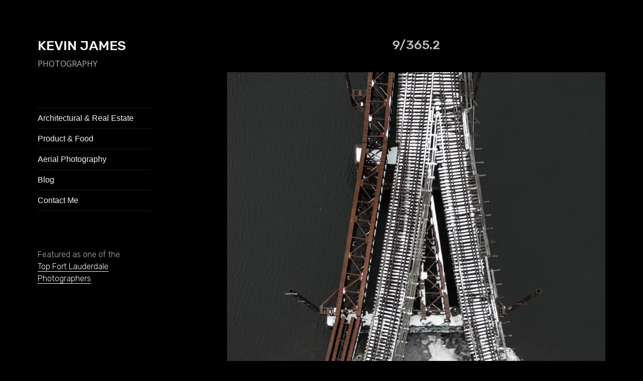

--- FILE ---
content_type: text/html; charset=UTF-8
request_url: https://kevinjamesphoto.com/2017/01/09/9365-2/
body_size: 15440
content:
<!DOCTYPE html>
<html lang="en-US" class="no-js">
<head>
	<meta charset="UTF-8">
	<meta name="viewport" content="width=device-width">
	<link rel="profile" href="http://gmpg.org/xfn/11">
	<link rel="pingback" href="https://kevinjamesphoto.com/xmlrpc.php">
	<!--[if lt IE 9]>
	<script src="https://kevinjamesphoto.com/wp-content/themes/twentyfifteen/js/html5.js"></script>
	<![endif]-->
	<script>(function(html){html.className = html.className.replace(/\bno-js\b/,'js')})(document.documentElement);</script>
<title>9/365.2 &#8211; KEVIN JAMES</title>
<meta name='robots' content='max-image-preview:large' />
<link rel='dns-prefetch' href='//secure.gravatar.com' />
<link rel='dns-prefetch' href='//fonts.googleapis.com' />
<link rel='dns-prefetch' href='//s.w.org' />
<link rel='dns-prefetch' href='//v0.wordpress.com' />
<link rel='dns-prefetch' href='//i0.wp.com' />
<link href='https://fonts.gstatic.com' crossorigin rel='preconnect' />
<link rel="alternate" type="application/rss+xml" title="KEVIN JAMES &raquo; Feed" href="https://kevinjamesphoto.com/feed/" />
<link rel="alternate" type="application/rss+xml" title="KEVIN JAMES &raquo; Comments Feed" href="https://kevinjamesphoto.com/comments/feed/" />
<link rel="alternate" type="application/rss+xml" title="KEVIN JAMES &raquo; 9/365.2 Comments Feed" href="https://kevinjamesphoto.com/2017/01/09/9365-2/feed/" />
<script>
window._wpemojiSettings = {"baseUrl":"https:\/\/s.w.org\/images\/core\/emoji\/14.0.0\/72x72\/","ext":".png","svgUrl":"https:\/\/s.w.org\/images\/core\/emoji\/14.0.0\/svg\/","svgExt":".svg","source":{"concatemoji":"https:\/\/kevinjamesphoto.com\/wp-includes\/js\/wp-emoji-release.min.js?ver=6.0"}};
/*! This file is auto-generated */
!function(e,a,t){var n,r,o,i=a.createElement("canvas"),p=i.getContext&&i.getContext("2d");function s(e,t){var a=String.fromCharCode,e=(p.clearRect(0,0,i.width,i.height),p.fillText(a.apply(this,e),0,0),i.toDataURL());return p.clearRect(0,0,i.width,i.height),p.fillText(a.apply(this,t),0,0),e===i.toDataURL()}function c(e){var t=a.createElement("script");t.src=e,t.defer=t.type="text/javascript",a.getElementsByTagName("head")[0].appendChild(t)}for(o=Array("flag","emoji"),t.supports={everything:!0,everythingExceptFlag:!0},r=0;r<o.length;r++)t.supports[o[r]]=function(e){if(!p||!p.fillText)return!1;switch(p.textBaseline="top",p.font="600 32px Arial",e){case"flag":return s([127987,65039,8205,9895,65039],[127987,65039,8203,9895,65039])?!1:!s([55356,56826,55356,56819],[55356,56826,8203,55356,56819])&&!s([55356,57332,56128,56423,56128,56418,56128,56421,56128,56430,56128,56423,56128,56447],[55356,57332,8203,56128,56423,8203,56128,56418,8203,56128,56421,8203,56128,56430,8203,56128,56423,8203,56128,56447]);case"emoji":return!s([129777,127995,8205,129778,127999],[129777,127995,8203,129778,127999])}return!1}(o[r]),t.supports.everything=t.supports.everything&&t.supports[o[r]],"flag"!==o[r]&&(t.supports.everythingExceptFlag=t.supports.everythingExceptFlag&&t.supports[o[r]]);t.supports.everythingExceptFlag=t.supports.everythingExceptFlag&&!t.supports.flag,t.DOMReady=!1,t.readyCallback=function(){t.DOMReady=!0},t.supports.everything||(n=function(){t.readyCallback()},a.addEventListener?(a.addEventListener("DOMContentLoaded",n,!1),e.addEventListener("load",n,!1)):(e.attachEvent("onload",n),a.attachEvent("onreadystatechange",function(){"complete"===a.readyState&&t.readyCallback()})),(e=t.source||{}).concatemoji?c(e.concatemoji):e.wpemoji&&e.twemoji&&(c(e.twemoji),c(e.wpemoji)))}(window,document,window._wpemojiSettings);
</script>
<style>
img.wp-smiley,
img.emoji {
	display: inline !important;
	border: none !important;
	box-shadow: none !important;
	height: 1em !important;
	width: 1em !important;
	margin: 0 0.07em !important;
	vertical-align: -0.1em !important;
	background: none !important;
	padding: 0 !important;
}
</style>
	<link rel='stylesheet' id='twentyfifteen-jetpack-css'  href='https://kevinjamesphoto.com/wp-content/plugins/jetpack/modules/theme-tools/compat/twentyfifteen.css?ver=10.9.3' media='all' />
<link rel='stylesheet' id='wp-block-library-css'  href='https://kevinjamesphoto.com/wp-includes/css/dist/block-library/style.min.css?ver=6.0' media='all' />
<style id='wp-block-library-inline-css'>
.has-text-align-justify{text-align:justify;}
</style>
<style id='wp-block-library-theme-inline-css'>
.wp-block-audio figcaption{color:#555;font-size:13px;text-align:center}.is-dark-theme .wp-block-audio figcaption{color:hsla(0,0%,100%,.65)}.wp-block-code{border:1px solid #ccc;border-radius:4px;font-family:Menlo,Consolas,monaco,monospace;padding:.8em 1em}.wp-block-embed figcaption{color:#555;font-size:13px;text-align:center}.is-dark-theme .wp-block-embed figcaption{color:hsla(0,0%,100%,.65)}.blocks-gallery-caption{color:#555;font-size:13px;text-align:center}.is-dark-theme .blocks-gallery-caption{color:hsla(0,0%,100%,.65)}.wp-block-image figcaption{color:#555;font-size:13px;text-align:center}.is-dark-theme .wp-block-image figcaption{color:hsla(0,0%,100%,.65)}.wp-block-pullquote{border-top:4px solid;border-bottom:4px solid;margin-bottom:1.75em;color:currentColor}.wp-block-pullquote__citation,.wp-block-pullquote cite,.wp-block-pullquote footer{color:currentColor;text-transform:uppercase;font-size:.8125em;font-style:normal}.wp-block-quote{border-left:.25em solid;margin:0 0 1.75em;padding-left:1em}.wp-block-quote cite,.wp-block-quote footer{color:currentColor;font-size:.8125em;position:relative;font-style:normal}.wp-block-quote.has-text-align-right{border-left:none;border-right:.25em solid;padding-left:0;padding-right:1em}.wp-block-quote.has-text-align-center{border:none;padding-left:0}.wp-block-quote.is-large,.wp-block-quote.is-style-large,.wp-block-quote.is-style-plain{border:none}.wp-block-search .wp-block-search__label{font-weight:700}:where(.wp-block-group.has-background){padding:1.25em 2.375em}.wp-block-separator.has-css-opacity{opacity:.4}.wp-block-separator{border:none;border-bottom:2px solid;margin-left:auto;margin-right:auto}.wp-block-separator.has-alpha-channel-opacity{opacity:1}.wp-block-separator:not(.is-style-wide):not(.is-style-dots){width:100px}.wp-block-separator.has-background:not(.is-style-dots){border-bottom:none;height:1px}.wp-block-separator.has-background:not(.is-style-wide):not(.is-style-dots){height:2px}.wp-block-table thead{border-bottom:3px solid}.wp-block-table tfoot{border-top:3px solid}.wp-block-table td,.wp-block-table th{padding:.5em;border:1px solid;word-break:normal}.wp-block-table figcaption{color:#555;font-size:13px;text-align:center}.is-dark-theme .wp-block-table figcaption{color:hsla(0,0%,100%,.65)}.wp-block-video figcaption{color:#555;font-size:13px;text-align:center}.is-dark-theme .wp-block-video figcaption{color:hsla(0,0%,100%,.65)}.wp-block-template-part.has-background{padding:1.25em 2.375em;margin-top:0;margin-bottom:0}
</style>
<link rel='stylesheet' id='mediaelement-css'  href='https://kevinjamesphoto.com/wp-includes/js/mediaelement/mediaelementplayer-legacy.min.css?ver=4.2.16' media='all' />
<link rel='stylesheet' id='wp-mediaelement-css'  href='https://kevinjamesphoto.com/wp-includes/js/mediaelement/wp-mediaelement.min.css?ver=6.0' media='all' />
<style id='global-styles-inline-css'>
body{--wp--preset--color--black: #000000;--wp--preset--color--cyan-bluish-gray: #abb8c3;--wp--preset--color--white: #fff;--wp--preset--color--pale-pink: #f78da7;--wp--preset--color--vivid-red: #cf2e2e;--wp--preset--color--luminous-vivid-orange: #ff6900;--wp--preset--color--luminous-vivid-amber: #fcb900;--wp--preset--color--light-green-cyan: #7bdcb5;--wp--preset--color--vivid-green-cyan: #00d084;--wp--preset--color--pale-cyan-blue: #8ed1fc;--wp--preset--color--vivid-cyan-blue: #0693e3;--wp--preset--color--vivid-purple: #9b51e0;--wp--preset--color--dark-gray: #111;--wp--preset--color--light-gray: #f1f1f1;--wp--preset--color--yellow: #f4ca16;--wp--preset--color--dark-brown: #352712;--wp--preset--color--medium-pink: #e53b51;--wp--preset--color--light-pink: #ffe5d1;--wp--preset--color--dark-purple: #2e2256;--wp--preset--color--purple: #674970;--wp--preset--color--blue-gray: #22313f;--wp--preset--color--bright-blue: #55c3dc;--wp--preset--color--light-blue: #e9f2f9;--wp--preset--gradient--vivid-cyan-blue-to-vivid-purple: linear-gradient(135deg,rgba(6,147,227,1) 0%,rgb(155,81,224) 100%);--wp--preset--gradient--light-green-cyan-to-vivid-green-cyan: linear-gradient(135deg,rgb(122,220,180) 0%,rgb(0,208,130) 100%);--wp--preset--gradient--luminous-vivid-amber-to-luminous-vivid-orange: linear-gradient(135deg,rgba(252,185,0,1) 0%,rgba(255,105,0,1) 100%);--wp--preset--gradient--luminous-vivid-orange-to-vivid-red: linear-gradient(135deg,rgba(255,105,0,1) 0%,rgb(207,46,46) 100%);--wp--preset--gradient--very-light-gray-to-cyan-bluish-gray: linear-gradient(135deg,rgb(238,238,238) 0%,rgb(169,184,195) 100%);--wp--preset--gradient--cool-to-warm-spectrum: linear-gradient(135deg,rgb(74,234,220) 0%,rgb(151,120,209) 20%,rgb(207,42,186) 40%,rgb(238,44,130) 60%,rgb(251,105,98) 80%,rgb(254,248,76) 100%);--wp--preset--gradient--blush-light-purple: linear-gradient(135deg,rgb(255,206,236) 0%,rgb(152,150,240) 100%);--wp--preset--gradient--blush-bordeaux: linear-gradient(135deg,rgb(254,205,165) 0%,rgb(254,45,45) 50%,rgb(107,0,62) 100%);--wp--preset--gradient--luminous-dusk: linear-gradient(135deg,rgb(255,203,112) 0%,rgb(199,81,192) 50%,rgb(65,88,208) 100%);--wp--preset--gradient--pale-ocean: linear-gradient(135deg,rgb(255,245,203) 0%,rgb(182,227,212) 50%,rgb(51,167,181) 100%);--wp--preset--gradient--electric-grass: linear-gradient(135deg,rgb(202,248,128) 0%,rgb(113,206,126) 100%);--wp--preset--gradient--midnight: linear-gradient(135deg,rgb(2,3,129) 0%,rgb(40,116,252) 100%);--wp--preset--gradient--dark-gray-gradient-gradient: linear-gradient(90deg, rgba(17,17,17,1) 0%, rgba(42,42,42,1) 100%);--wp--preset--gradient--light-gray-gradient: linear-gradient(90deg, rgba(241,241,241,1) 0%, rgba(215,215,215,1) 100%);--wp--preset--gradient--white-gradient: linear-gradient(90deg, rgba(255,255,255,1) 0%, rgba(230,230,230,1) 100%);--wp--preset--gradient--yellow-gradient: linear-gradient(90deg, rgba(244,202,22,1) 0%, rgba(205,168,10,1) 100%);--wp--preset--gradient--dark-brown-gradient: linear-gradient(90deg, rgba(53,39,18,1) 0%, rgba(91,67,31,1) 100%);--wp--preset--gradient--medium-pink-gradient: linear-gradient(90deg, rgba(229,59,81,1) 0%, rgba(209,28,51,1) 100%);--wp--preset--gradient--light-pink-gradient: linear-gradient(90deg, rgba(255,229,209,1) 0%, rgba(255,200,158,1) 100%);--wp--preset--gradient--dark-purple-gradient: linear-gradient(90deg, rgba(46,34,86,1) 0%, rgba(66,48,123,1) 100%);--wp--preset--gradient--purple-gradient: linear-gradient(90deg, rgba(103,73,112,1) 0%, rgba(131,93,143,1) 100%);--wp--preset--gradient--blue-gray-gradient: linear-gradient(90deg, rgba(34,49,63,1) 0%, rgba(52,75,96,1) 100%);--wp--preset--gradient--bright-blue-gradient: linear-gradient(90deg, rgba(85,195,220,1) 0%, rgba(43,180,211,1) 100%);--wp--preset--gradient--light-blue-gradient: linear-gradient(90deg, rgba(233,242,249,1) 0%, rgba(193,218,238,1) 100%);--wp--preset--duotone--dark-grayscale: url('#wp-duotone-dark-grayscale');--wp--preset--duotone--grayscale: url('#wp-duotone-grayscale');--wp--preset--duotone--purple-yellow: url('#wp-duotone-purple-yellow');--wp--preset--duotone--blue-red: url('#wp-duotone-blue-red');--wp--preset--duotone--midnight: url('#wp-duotone-midnight');--wp--preset--duotone--magenta-yellow: url('#wp-duotone-magenta-yellow');--wp--preset--duotone--purple-green: url('#wp-duotone-purple-green');--wp--preset--duotone--blue-orange: url('#wp-duotone-blue-orange');--wp--preset--font-size--small: 13px;--wp--preset--font-size--medium: 20px;--wp--preset--font-size--large: 36px;--wp--preset--font-size--x-large: 42px;}.has-black-color{color: var(--wp--preset--color--black) !important;}.has-cyan-bluish-gray-color{color: var(--wp--preset--color--cyan-bluish-gray) !important;}.has-white-color{color: var(--wp--preset--color--white) !important;}.has-pale-pink-color{color: var(--wp--preset--color--pale-pink) !important;}.has-vivid-red-color{color: var(--wp--preset--color--vivid-red) !important;}.has-luminous-vivid-orange-color{color: var(--wp--preset--color--luminous-vivid-orange) !important;}.has-luminous-vivid-amber-color{color: var(--wp--preset--color--luminous-vivid-amber) !important;}.has-light-green-cyan-color{color: var(--wp--preset--color--light-green-cyan) !important;}.has-vivid-green-cyan-color{color: var(--wp--preset--color--vivid-green-cyan) !important;}.has-pale-cyan-blue-color{color: var(--wp--preset--color--pale-cyan-blue) !important;}.has-vivid-cyan-blue-color{color: var(--wp--preset--color--vivid-cyan-blue) !important;}.has-vivid-purple-color{color: var(--wp--preset--color--vivid-purple) !important;}.has-black-background-color{background-color: var(--wp--preset--color--black) !important;}.has-cyan-bluish-gray-background-color{background-color: var(--wp--preset--color--cyan-bluish-gray) !important;}.has-white-background-color{background-color: var(--wp--preset--color--white) !important;}.has-pale-pink-background-color{background-color: var(--wp--preset--color--pale-pink) !important;}.has-vivid-red-background-color{background-color: var(--wp--preset--color--vivid-red) !important;}.has-luminous-vivid-orange-background-color{background-color: var(--wp--preset--color--luminous-vivid-orange) !important;}.has-luminous-vivid-amber-background-color{background-color: var(--wp--preset--color--luminous-vivid-amber) !important;}.has-light-green-cyan-background-color{background-color: var(--wp--preset--color--light-green-cyan) !important;}.has-vivid-green-cyan-background-color{background-color: var(--wp--preset--color--vivid-green-cyan) !important;}.has-pale-cyan-blue-background-color{background-color: var(--wp--preset--color--pale-cyan-blue) !important;}.has-vivid-cyan-blue-background-color{background-color: var(--wp--preset--color--vivid-cyan-blue) !important;}.has-vivid-purple-background-color{background-color: var(--wp--preset--color--vivid-purple) !important;}.has-black-border-color{border-color: var(--wp--preset--color--black) !important;}.has-cyan-bluish-gray-border-color{border-color: var(--wp--preset--color--cyan-bluish-gray) !important;}.has-white-border-color{border-color: var(--wp--preset--color--white) !important;}.has-pale-pink-border-color{border-color: var(--wp--preset--color--pale-pink) !important;}.has-vivid-red-border-color{border-color: var(--wp--preset--color--vivid-red) !important;}.has-luminous-vivid-orange-border-color{border-color: var(--wp--preset--color--luminous-vivid-orange) !important;}.has-luminous-vivid-amber-border-color{border-color: var(--wp--preset--color--luminous-vivid-amber) !important;}.has-light-green-cyan-border-color{border-color: var(--wp--preset--color--light-green-cyan) !important;}.has-vivid-green-cyan-border-color{border-color: var(--wp--preset--color--vivid-green-cyan) !important;}.has-pale-cyan-blue-border-color{border-color: var(--wp--preset--color--pale-cyan-blue) !important;}.has-vivid-cyan-blue-border-color{border-color: var(--wp--preset--color--vivid-cyan-blue) !important;}.has-vivid-purple-border-color{border-color: var(--wp--preset--color--vivid-purple) !important;}.has-vivid-cyan-blue-to-vivid-purple-gradient-background{background: var(--wp--preset--gradient--vivid-cyan-blue-to-vivid-purple) !important;}.has-light-green-cyan-to-vivid-green-cyan-gradient-background{background: var(--wp--preset--gradient--light-green-cyan-to-vivid-green-cyan) !important;}.has-luminous-vivid-amber-to-luminous-vivid-orange-gradient-background{background: var(--wp--preset--gradient--luminous-vivid-amber-to-luminous-vivid-orange) !important;}.has-luminous-vivid-orange-to-vivid-red-gradient-background{background: var(--wp--preset--gradient--luminous-vivid-orange-to-vivid-red) !important;}.has-very-light-gray-to-cyan-bluish-gray-gradient-background{background: var(--wp--preset--gradient--very-light-gray-to-cyan-bluish-gray) !important;}.has-cool-to-warm-spectrum-gradient-background{background: var(--wp--preset--gradient--cool-to-warm-spectrum) !important;}.has-blush-light-purple-gradient-background{background: var(--wp--preset--gradient--blush-light-purple) !important;}.has-blush-bordeaux-gradient-background{background: var(--wp--preset--gradient--blush-bordeaux) !important;}.has-luminous-dusk-gradient-background{background: var(--wp--preset--gradient--luminous-dusk) !important;}.has-pale-ocean-gradient-background{background: var(--wp--preset--gradient--pale-ocean) !important;}.has-electric-grass-gradient-background{background: var(--wp--preset--gradient--electric-grass) !important;}.has-midnight-gradient-background{background: var(--wp--preset--gradient--midnight) !important;}.has-small-font-size{font-size: var(--wp--preset--font-size--small) !important;}.has-medium-font-size{font-size: var(--wp--preset--font-size--medium) !important;}.has-large-font-size{font-size: var(--wp--preset--font-size--large) !important;}.has-x-large-font-size{font-size: var(--wp--preset--font-size--x-large) !important;}
</style>
<link rel='stylesheet' id='orbisius_ctc_twentyfifteen_parent_style-css'  href='https://kevinjamesphoto.com/wp-content/themes/twentyfifteen/style.css?ver=3.2' media='all' />
<link rel='stylesheet' id='orbisius_ctc_twentyfifteen_parent_style_child_style-css'  href='https://kevinjamesphoto.com/wp-content/themes/twentyfifteen-child/style.css?ver=1.7' media='all' />
<link rel='stylesheet' id='twentyfifteen-fonts-css'  href='https://fonts.googleapis.com/css?family=Noto+Sans%3A400italic%2C700italic%2C400%2C700%7CNoto+Serif%3A400italic%2C700italic%2C400%2C700%7CInconsolata%3A400%2C700&#038;subset=latin%2Clatin-ext&#038;display=fallback' media='all' />
<link rel='stylesheet' id='genericons-css'  href='https://kevinjamesphoto.com/wp-content/plugins/jetpack/_inc/genericons/genericons/genericons.css?ver=3.1' media='all' />
<link rel='stylesheet' id='twentyfifteen-style-css'  href='https://kevinjamesphoto.com/wp-content/plugins/jetpack/modules/custom-css/custom-css/css/blank.css?ver=20201208' media='all' />
<style id='twentyfifteen-style-inline-css'>
	/* Color Scheme */

	/* Background Color */
	body {
		background-color: #111111;
	}

	/* Sidebar Background Color */
	body:before,
	.site-header {
		background-color: #202020;
	}

	/* Box Background Color */
	.post-navigation,
	.pagination,
	.secondary,
	.site-footer,
	.hentry,
	.page-header,
	.page-content,
	.comments-area,
	.widecolumn {
		background-color: #202020;
	}

	/* Box Background Color */
	button,
	input[type="button"],
	input[type="reset"],
	input[type="submit"],
	.pagination .prev,
	.pagination .next,
	.widget_calendar tbody a,
	.widget_calendar tbody a:hover,
	.widget_calendar tbody a:focus,
	.page-links a,
	.page-links a:hover,
	.page-links a:focus,
	.sticky-post {
		color: #202020;
	}

	/* Main Text Color */
	button,
	input[type="button"],
	input[type="reset"],
	input[type="submit"],
	.pagination .prev,
	.pagination .next,
	.widget_calendar tbody a,
	.page-links a,
	.sticky-post {
		background-color: #bebebe;
	}

	/* Main Text Color */
	body,
	blockquote cite,
	blockquote small,
	a,
	.dropdown-toggle:after,
	.image-navigation a:hover,
	.image-navigation a:focus,
	.comment-navigation a:hover,
	.comment-navigation a:focus,
	.widget-title,
	.entry-footer a:hover,
	.entry-footer a:focus,
	.comment-metadata a:hover,
	.comment-metadata a:focus,
	.pingback .edit-link a:hover,
	.pingback .edit-link a:focus,
	.comment-list .reply a:hover,
	.comment-list .reply a:focus,
	.site-info a:hover,
	.site-info a:focus {
		color: #bebebe;
	}

	/* Main Text Color */
	.entry-content a,
	.entry-summary a,
	.page-content a,
	.comment-content a,
	.pingback .comment-body > a,
	.author-description a,
	.taxonomy-description a,
	.textwidget a,
	.entry-footer a:hover,
	.comment-metadata a:hover,
	.pingback .edit-link a:hover,
	.comment-list .reply a:hover,
	.site-info a:hover {
		border-color: #bebebe;
	}

	/* Secondary Text Color */
	button:hover,
	button:focus,
	input[type="button"]:hover,
	input[type="button"]:focus,
	input[type="reset"]:hover,
	input[type="reset"]:focus,
	input[type="submit"]:hover,
	input[type="submit"]:focus,
	.pagination .prev:hover,
	.pagination .prev:focus,
	.pagination .next:hover,
	.pagination .next:focus,
	.widget_calendar tbody a:hover,
	.widget_calendar tbody a:focus,
	.page-links a:hover,
	.page-links a:focus {
		background-color: #bebebe; /* Fallback for IE7 and IE8 */
		background-color: rgba( 190, 190, 190, 0.7);
	}

	/* Secondary Text Color */
	blockquote,
	a:hover,
	a:focus,
	.main-navigation .menu-item-description,
	.post-navigation .meta-nav,
	.post-navigation a:hover .post-title,
	.post-navigation a:focus .post-title,
	.image-navigation,
	.image-navigation a,
	.comment-navigation,
	.comment-navigation a,
	.widget,
	.author-heading,
	.entry-footer,
	.entry-footer a,
	.taxonomy-description,
	.page-links > .page-links-title,
	.entry-caption,
	.comment-author,
	.comment-metadata,
	.comment-metadata a,
	.pingback .edit-link,
	.pingback .edit-link a,
	.post-password-form label,
	.comment-form label,
	.comment-notes,
	.comment-awaiting-moderation,
	.logged-in-as,
	.form-allowed-tags,
	.no-comments,
	.site-info,
	.site-info a,
	.wp-caption-text,
	.gallery-caption,
	.comment-list .reply a,
	.widecolumn label,
	.widecolumn .mu_register label {
		color: #bebebe; /* Fallback for IE7 and IE8 */
		color: rgba( 190, 190, 190, 0.7);
	}

	/* Secondary Text Color */
	blockquote,
	.logged-in-as a:hover,
	.comment-author a:hover {
		border-color: #bebebe; /* Fallback for IE7 and IE8 */
		border-color: rgba( 190, 190, 190, 0.7);
	}

	/* Border Color */
	hr,
	.dropdown-toggle:hover,
	.dropdown-toggle:focus {
		background-color: #bebebe; /* Fallback for IE7 and IE8 */
		background-color: rgba( 190, 190, 190, 0.1);
	}

	/* Border Color */
	pre,
	abbr[title],
	table,
	th,
	td,
	input,
	textarea,
	.main-navigation ul,
	.main-navigation li,
	.post-navigation,
	.post-navigation div + div,
	.pagination,
	.comment-navigation,
	.widget li,
	.widget_categories .children,
	.widget_nav_menu .sub-menu,
	.widget_pages .children,
	.site-header,
	.site-footer,
	.hentry + .hentry,
	.author-info,
	.entry-content .page-links a,
	.page-links > span,
	.page-header,
	.comments-area,
	.comment-list + .comment-respond,
	.comment-list article,
	.comment-list .pingback,
	.comment-list .trackback,
	.comment-list .reply a,
	.no-comments {
		border-color: #bebebe; /* Fallback for IE7 and IE8 */
		border-color: rgba( 190, 190, 190, 0.1);
	}

	/* Border Focus Color */
	a:focus,
	button:focus,
	input:focus {
		outline-color: #bebebe; /* Fallback for IE7 and IE8 */
		outline-color: rgba( 190, 190, 190, 0.3);
	}

	input:focus,
	textarea:focus {
		border-color: #bebebe; /* Fallback for IE7 and IE8 */
		border-color: rgba( 190, 190, 190, 0.3);
	}

	/* Sidebar Link Color */
	.secondary-toggle:before {
		color: #bebebe;
	}

	.site-title a,
	.site-description {
		color: #bebebe;
	}

	/* Sidebar Text Color */
	.site-title a:hover,
	.site-title a:focus {
		color: rgba( 190, 190, 190, 0.7);
	}

	/* Sidebar Border Color */
	.secondary-toggle {
		border-color: #bebebe; /* Fallback for IE7 and IE8 */
		border-color: rgba( 190, 190, 190, 0.1);
	}

	/* Sidebar Border Focus Color */
	.secondary-toggle:hover,
	.secondary-toggle:focus {
		border-color: #bebebe; /* Fallback for IE7 and IE8 */
		border-color: rgba( 190, 190, 190, 0.3);
	}

	.site-title a {
		outline-color: #bebebe; /* Fallback for IE7 and IE8 */
		outline-color: rgba( 190, 190, 190, 0.3);
	}

	/* Meta Background Color */
	.entry-footer {
		background-color: #1b1b1b;
	}

	@media screen and (min-width: 38.75em) {
		/* Main Text Color */
		.page-header {
			border-color: #bebebe;
		}
	}

	@media screen and (min-width: 59.6875em) {
		/* Make sure its transparent on desktop */
		.site-header,
		.secondary {
			background-color: transparent;
		}

		/* Sidebar Background Color */
		.widget button,
		.widget input[type="button"],
		.widget input[type="reset"],
		.widget input[type="submit"],
		.widget_calendar tbody a,
		.widget_calendar tbody a:hover,
		.widget_calendar tbody a:focus {
			color: #202020;
		}

		/* Sidebar Link Color */
		.secondary a,
		.dropdown-toggle:after,
		.widget-title,
		.widget blockquote cite,
		.widget blockquote small {
			color: #bebebe;
		}

		.widget button,
		.widget input[type="button"],
		.widget input[type="reset"],
		.widget input[type="submit"],
		.widget_calendar tbody a {
			background-color: #bebebe;
		}

		.textwidget a {
			border-color: #bebebe;
		}

		/* Sidebar Text Color */
		.secondary a:hover,
		.secondary a:focus,
		.main-navigation .menu-item-description,
		.widget,
		.widget blockquote,
		.widget .wp-caption-text,
		.widget .gallery-caption {
			color: rgba( 190, 190, 190, 0.7);
		}

		.widget button:hover,
		.widget button:focus,
		.widget input[type="button"]:hover,
		.widget input[type="button"]:focus,
		.widget input[type="reset"]:hover,
		.widget input[type="reset"]:focus,
		.widget input[type="submit"]:hover,
		.widget input[type="submit"]:focus,
		.widget_calendar tbody a:hover,
		.widget_calendar tbody a:focus {
			background-color: rgba( 190, 190, 190, 0.7);
		}

		.widget blockquote {
			border-color: rgba( 190, 190, 190, 0.7);
		}

		/* Sidebar Border Color */
		.main-navigation ul,
		.main-navigation li,
		.widget input,
		.widget textarea,
		.widget table,
		.widget th,
		.widget td,
		.widget pre,
		.widget li,
		.widget_categories .children,
		.widget_nav_menu .sub-menu,
		.widget_pages .children,
		.widget abbr[title] {
			border-color: rgba( 190, 190, 190, 0.1);
		}

		.dropdown-toggle:hover,
		.dropdown-toggle:focus,
		.widget hr {
			background-color: rgba( 190, 190, 190, 0.1);
		}

		.widget input:focus,
		.widget textarea:focus {
			border-color: rgba( 190, 190, 190, 0.3);
		}

		.sidebar a:focus,
		.dropdown-toggle:focus {
			outline-color: rgba( 190, 190, 190, 0.3);
		}
	}

		/* Custom Header Background Color */
		body:before,
		.site-header {
			background-color: #000000;
		}

		@media screen and (min-width: 59.6875em) {
			.site-header,
			.secondary {
				background-color: transparent;
			}

			.widget button,
			.widget input[type="button"],
			.widget input[type="reset"],
			.widget input[type="submit"],
			.widget_calendar tbody a,
			.widget_calendar tbody a:hover,
			.widget_calendar tbody a:focus {
				color: #000000;
			}
		}
	

		/* Custom Sidebar Text Color */
		.site-title a,
		.site-description,
		.secondary-toggle:before {
			color: #f7f7f7;
		}

		.site-title a:hover,
		.site-title a:focus {
			color: #f7f7f7; /* Fallback for IE7 and IE8 */
			color: rgba( 247, 247, 247, 0.7);
		}

		.secondary-toggle {
			border-color: #f7f7f7; /* Fallback for IE7 and IE8 */
			border-color: rgba( 247, 247, 247, 0.1);
		}

		.secondary-toggle:hover,
		.secondary-toggle:focus {
			border-color: #f7f7f7; /* Fallback for IE7 and IE8 */
			border-color: rgba( 247, 247, 247, 0.3);
		}

		.site-title a {
			outline-color: #f7f7f7; /* Fallback for IE7 and IE8 */
			outline-color: rgba( 247, 247, 247, 0.3);
		}

		@media screen and (min-width: 59.6875em) {
			.secondary a,
			.dropdown-toggle:after,
			.widget-title,
			.widget blockquote cite,
			.widget blockquote small {
				color: #f7f7f7;
			}

			.widget button,
			.widget input[type="button"],
			.widget input[type="reset"],
			.widget input[type="submit"],
			.widget_calendar tbody a {
				background-color: #f7f7f7;
			}

			.textwidget a {
				border-color: #f7f7f7;
			}

			.secondary a:hover,
			.secondary a:focus,
			.main-navigation .menu-item-description,
			.widget,
			.widget blockquote,
			.widget .wp-caption-text,
			.widget .gallery-caption {
				color: rgba( 247, 247, 247, 0.7);
			}

			.widget button:hover,
			.widget button:focus,
			.widget input[type="button"]:hover,
			.widget input[type="button"]:focus,
			.widget input[type="reset"]:hover,
			.widget input[type="reset"]:focus,
			.widget input[type="submit"]:hover,
			.widget input[type="submit"]:focus,
			.widget_calendar tbody a:hover,
			.widget_calendar tbody a:focus {
				background-color: rgba( 247, 247, 247, 0.7);
			}

			.widget blockquote {
				border-color: rgba( 247, 247, 247, 0.7);
			}

			.main-navigation ul,
			.main-navigation li,
			.secondary-toggle,
			.widget input,
			.widget textarea,
			.widget table,
			.widget th,
			.widget td,
			.widget pre,
			.widget li,
			.widget_categories .children,
			.widget_nav_menu .sub-menu,
			.widget_pages .children,
			.widget abbr[title] {
				border-color: rgba( 247, 247, 247, 0.1);
			}

			.dropdown-toggle:hover,
			.dropdown-toggle:focus,
			.widget hr {
				background-color: rgba( 247, 247, 247, 0.1);
			}

			.widget input:focus,
			.widget textarea:focus {
				border-color: rgba( 247, 247, 247, 0.3);
			}

			.sidebar a:focus,
			.dropdown-toggle:focus {
				outline-color: rgba( 247, 247, 247, 0.3);
			}
		}
	
</style>
<link rel='stylesheet' id='twentyfifteen-block-style-css'  href='https://kevinjamesphoto.com/wp-content/themes/twentyfifteen/css/blocks.css?ver=20220524' media='all' />
<!--[if lt IE 9]>
<link rel='stylesheet' id='twentyfifteen-ie-css'  href='https://kevinjamesphoto.com/wp-content/themes/twentyfifteen/css/ie.css?ver=20170916' media='all' />
<![endif]-->
<!--[if lt IE 8]>
<link rel='stylesheet' id='twentyfifteen-ie7-css'  href='https://kevinjamesphoto.com/wp-content/themes/twentyfifteen/css/ie7.css?ver=20141210' media='all' />
<![endif]-->
<link rel='stylesheet' id='olympus-google-fonts-css'  href='https://fonts.googleapis.com/css?family=Rubik%3A300%2C400%2C500%2C600%2C700%2C800%2C900%2C300i%2C400i%2C500i%2C600i%2C700i%2C800i%2C900i&#038;display=swap&#038;subset=all&#038;ver=3.0.20' media='all' />
<link rel='stylesheet' id='social-logos-css'  href='https://kevinjamesphoto.com/wp-content/plugins/jetpack/_inc/social-logos/social-logos.min.css?ver=10.9.3' media='all' />
<link rel='stylesheet' id='jetpack_css-css'  href='https://kevinjamesphoto.com/wp-content/plugins/jetpack/css/jetpack.css?ver=10.9.3' media='all' />
<script id='jetpack_related-posts-js-extra'>
var related_posts_js_options = {"post_heading":"h4"};
</script>
<script src='https://kevinjamesphoto.com/wp-content/plugins/jetpack/_inc/build/related-posts/related-posts.min.js?ver=20211209' id='jetpack_related-posts-js'></script>
<script src='https://kevinjamesphoto.com/wp-includes/js/jquery/jquery.min.js?ver=3.6.0' id='jquery-core-js'></script>
<script src='https://kevinjamesphoto.com/wp-includes/js/jquery/jquery-migrate.min.js?ver=3.3.2' id='jquery-migrate-js'></script>
<link rel="https://api.w.org/" href="https://kevinjamesphoto.com/wp-json/" /><link rel="alternate" type="application/json" href="https://kevinjamesphoto.com/wp-json/wp/v2/posts/11607" /><link rel="EditURI" type="application/rsd+xml" title="RSD" href="https://kevinjamesphoto.com/xmlrpc.php?rsd" />
<link rel="wlwmanifest" type="application/wlwmanifest+xml" href="https://kevinjamesphoto.com/wp-includes/wlwmanifest.xml" /> 
<meta name="generator" content="WordPress 6.0" />
<link rel="canonical" href="https://kevinjamesphoto.com/2017/01/09/9365-2/" />
<link rel='shortlink' href='https://wp.me/p2q4Mu-31d' />
<link rel="alternate" type="application/json+oembed" href="https://kevinjamesphoto.com/wp-json/oembed/1.0/embed?url=https%3A%2F%2Fkevinjamesphoto.com%2F2017%2F01%2F09%2F9365-2%2F" />
<link rel="alternate" type="text/xml+oembed" href="https://kevinjamesphoto.com/wp-json/oembed/1.0/embed?url=https%3A%2F%2Fkevinjamesphoto.com%2F2017%2F01%2F09%2F9365-2%2F&#038;format=xml" />
<style type='text/css'>img#wpstats{display:none}</style>
	<style id="custom-background-css">
body.custom-background { background-color: #000000; }
</style>
	
<!-- Jetpack Open Graph Tags -->
<meta property="og:type" content="article" />
<meta property="og:title" content="9/365.2" />
<meta property="og:url" content="https://kevinjamesphoto.com/2017/01/09/9365-2/" />
<meta property="og:description" content="Visit the post for more." />
<meta property="article:published_time" content="2017-01-09T22:32:19+00:00" />
<meta property="article:modified_time" content="2017-01-09T22:32:19+00:00" />
<meta property="og:site_name" content="KEVIN JAMES" />
<meta property="og:image" content="http://kevinjamesphoto.com/wp-content/uploads/2017/01/9.jpg" />
<meta property="og:image:secure_url" content="https://i0.wp.com/kevinjamesphoto.com/wp-content/uploads/2017/01/9.jpg" />
<meta property="og:image:width" content="1532" />
<meta property="og:image:height" content="2048" />
<meta property="og:image:alt" content="" />
<meta property="og:locale" content="en_US" />
<meta name="twitter:text:title" content="9/365.2" />
<meta name="twitter:image" content="http://kevinjamesphoto.com/wp-content/uploads/2017/01/9.jpg?w=640" />
<meta name="twitter:card" content="summary_large_image" />
<meta name="twitter:description" content="Visit the post for more." />

<!-- End Jetpack Open Graph Tags -->
<link rel="icon" href="https://i0.wp.com/kevinjamesphoto.com/wp-content/uploads/2017/02/cropped-K.png?fit=32%2C32&#038;ssl=1" sizes="32x32" />
<link rel="icon" href="https://i0.wp.com/kevinjamesphoto.com/wp-content/uploads/2017/02/cropped-K.png?fit=192%2C192&#038;ssl=1" sizes="192x192" />
<link rel="apple-touch-icon" href="https://i0.wp.com/kevinjamesphoto.com/wp-content/uploads/2017/02/cropped-K.png?fit=180%2C180&#038;ssl=1" />
<meta name="msapplication-TileImage" content="https://i0.wp.com/kevinjamesphoto.com/wp-content/uploads/2017/02/cropped-K.png?fit=270%2C270&#038;ssl=1" />
<style type="text/css" id="wp-custom-css">/*
You can add your own CSS here.

Click the help icon above to learn more.
*/

.entry-content, .entry-summary {
    padding: 0px;
}

.hentry {
    padding-top: 0px;
	  box-shadow: none;
}

.entry-title, h2 {
		font-size: 25px;
		text-align: center;
}

.main-navigation ul {
    font-family: sans-serif;
}

.gallery-item {
    padding-top: 0%;
		padding-bottom: 4%;
}

.post-3121 .entry-title {
    display: none;
}
.post-11086 .entry-title {
    display: none;
}
.post-782 .entry-title {
    display: none;
}
.post-12289 .entry-title {
    display: none;
}
.post-636 .entry-title {
    display: none;
}
.post-11062 .entry-title {
    display: none;
}
.post-398 .entry-title {
    display: none;
}
.post-180 .entry-title {
    display: none;
}
.post-11499 .entry-title {
    display: none;
}
.post-10821 .entry-title {
    display: none;
}


.entry-footer {
    display: none;
}

.post-thumbnail {
    display: none;
}

.site-footer {
    display: none;
}

.page-header {
    display: none;
}

@media screen and (max-width: 619px) {
    .entry-content {
        padding-bottom: 30px;
    }
}

@media screen and (max-width: 619px) {
    .hentry + .hentry {
        border-top: none;
    }
}

@media screen and (max-width: 619px) {
    .entry-title {
    margin-bottom: 0.3231em;
}
}

@media screen and (max-width: 954px) {
.site-main {
    padding-top: 2%;
}
}

.site-description {
	display: block !important;
}

.gallery-item {
   background-color: #000;
}

.post {
	background-color: #000;
}

.page {
	background-color: #000;
}</style>	<!-- Fonts Plugin CSS - https://fontsplugin.com/ -->
	<style>
		:root {
--font-base: Rubik;
--font-headings: Rubik;
--font-input: Rubik;
}
body, #content, .entry-content, .post-content, .page-content, .post-excerpt, .entry-summary, .entry-excerpt, .widget-area, .widget, .sidebar, #sidebar, footer, .footer, #footer, .site-footer {
font-family: "Rubik";
font-style: normal;
font-weight: 300;
 }
#site-title, .site-title, #site-title a, .site-title a, .entry-title, .entry-title a, h1, h2, h3, h4, h5, h6, .widget-title {
font-family: "Rubik";
font-style: normal;
font-weight: 500;
 }
button, .button, input, select, textarea, .wp-block-button, .wp-block-button__link {
font-family: "Rubik";
 }
	</style>
	<!-- Fonts Plugin CSS -->
	</head>

<body class="post-template-default single single-post postid-11607 single-format-standard custom-background wp-embed-responsive">
<div id="page" class="hfeed site">
	<a class="skip-link screen-reader-text" href="#content">Skip to content</a>

	<div id="sidebar" class="sidebar">
		<header id="masthead" class="site-header" role="banner">
			<div class="site-branding">
										<p class="site-title"><a href="https://kevinjamesphoto.com/" rel="home">KEVIN JAMES</a></p>
											<p class="site-description">PHOTOGRAPHY</p>
									<button class="secondary-toggle">Menu and widgets</button>
			</div><!-- .site-branding -->
		</header><!-- .site-header -->

			<div id="secondary" class="secondary">

					<nav id="site-navigation" class="main-navigation">
				<div class="menu-main-menu-container"><ul id="menu-main-menu" class="nav-menu"><li id="menu-item-11977" class="menu-item menu-item-type-post_type menu-item-object-page menu-item-11977"><a href="https://kevinjamesphoto.com/architectural/">Architectural &#038; Real Estate</a></li>
<li id="menu-item-11976" class="menu-item menu-item-type-post_type menu-item-object-page menu-item-11976"><a href="https://kevinjamesphoto.com/product-food-photography/">Product &#038; Food</a></li>
<li id="menu-item-12263" class="menu-item menu-item-type-post_type menu-item-object-page menu-item-12263"><a href="https://kevinjamesphoto.com/aerial-photography/">Aerial Photography</a></li>
<li id="menu-item-12075" class="menu-item menu-item-type-post_type menu-item-object-page current_page_parent menu-item-12075"><a href="https://kevinjamesphoto.com/blog/">Blog</a></li>
<li id="menu-item-11975" class="menu-item menu-item-type-post_type menu-item-object-page menu-item-11975"><a href="https://kevinjamesphoto.com/contact-me/">Contact Me</a></li>
</ul></div>			</nav><!-- .main-navigation -->
		
		
					<div id="widget-area" class="widget-area" role="complementary">
				<aside id="custom_html-3" class="widget_text widget widget_custom_html"><div class="textwidget custom-html-widget"><p>Featured as one of the <a href="https://www.snappr.co/best-photographers/miami-fl"> <br/>Top Fort Lauderdale Photographers</a></p></div></aside>			</div><!-- .widget-area -->
		
	</div><!-- .secondary -->

	</div><!-- .sidebar -->

	<div id="content" class="site-content">

	<div id="primary" class="content-area">
		<main id="main" class="site-main">

		
<article id="post-11607" class="post-11607 post type-post status-publish format-standard hentry category-365-2 category-uncategorized">
	
	<header class="entry-header">
		<h1 class="entry-title">9/365.2</h1>	</header><!-- .entry-header -->

	<div class="entry-content">
		<p><img class="alignleft size-full wp-image-11608" src="https://i0.wp.com/kevinjamesphoto.com/wp-content/uploads/2017/01/9.jpg?resize=1000%2C1337" alt="" width="1000" height="1337" data-recalc-dims="1" /></p>
<div class="sharedaddy sd-sharing-enabled"><div class="robots-nocontent sd-block sd-social sd-social-icon sd-sharing"><h3 class="sd-title">Share this:</h3><div class="sd-content"><ul><li class="share-twitter"><a rel="nofollow noopener noreferrer" data-shared="sharing-twitter-11607" class="share-twitter sd-button share-icon no-text" href="https://kevinjamesphoto.com/2017/01/09/9365-2/?share=twitter" target="_blank" title="Click to share on Twitter"><span></span><span class="sharing-screen-reader-text">Click to share on Twitter (Opens in new window)</span></a></li><li class="share-facebook"><a rel="nofollow noopener noreferrer" data-shared="sharing-facebook-11607" class="share-facebook sd-button share-icon no-text" href="https://kevinjamesphoto.com/2017/01/09/9365-2/?share=facebook" target="_blank" title="Click to share on Facebook"><span></span><span class="sharing-screen-reader-text">Click to share on Facebook (Opens in new window)</span></a></li><li class="share-end"></li></ul></div></div></div>
<div id='jp-relatedposts' class='jp-relatedposts' >
	
</div>	</div><!-- .entry-content -->

	
	<footer class="entry-footer">
		<span class="posted-on"><span class="screen-reader-text">Posted on </span><a href="https://kevinjamesphoto.com/2017/01/09/9365-2/" rel="bookmark"><time class="entry-date published updated" datetime="2017-01-09T22:32:19+00:00">January 9, 2017</time></a></span><span class="byline"><span class="author vcard"><span class="screen-reader-text">Author </span><a class="url fn n" href="https://kevinjamesphoto.com/author/admin/">admin</a></span></span><span class="cat-links"><span class="screen-reader-text">Categories </span><a href="https://kevinjamesphoto.com/category/365-2/" rel="category tag">365.2</a>, <a href="https://kevinjamesphoto.com/category/uncategorized/" rel="category tag">Uncategorized</a></span>			</footer><!-- .entry-footer -->

</article><!-- #post-11607 -->

<div id="comments" class="comments-area">

	
	
		<div id="respond" class="comment-respond">
		<h3 id="reply-title" class="comment-reply-title">Leave a Reply <small><a rel="nofollow" id="cancel-comment-reply-link" href="/2017/01/09/9365-2/#respond" style="display:none;">Cancel reply</a></small></h3><form action="https://kevinjamesphoto.com/wp-comments-post.php" method="post" id="commentform" class="comment-form" novalidate><p class="comment-notes"><span id="email-notes">Your email address will not be published.</span> <span class="required-field-message" aria-hidden="true">Required fields are marked <span class="required" aria-hidden="true">*</span></span></p><p class="comment-form-comment"><label for="comment">Comment <span class="required" aria-hidden="true">*</span></label> <textarea id="comment" name="comment" cols="45" rows="8" maxlength="65525" required></textarea></p><p class="comment-form-author"><label for="author">Name <span class="required" aria-hidden="true">*</span></label> <input id="author" name="author" type="text" value="" size="30" maxlength="245" required /></p>
<p class="comment-form-email"><label for="email">Email <span class="required" aria-hidden="true">*</span></label> <input id="email" name="email" type="email" value="" size="30" maxlength="100" aria-describedby="email-notes" required /></p>
<p class="comment-form-url"><label for="url">Website</label> <input id="url" name="url" type="url" value="" size="30" maxlength="200" /></p>
<p class="comment-subscription-form"><input type="checkbox" name="subscribe_comments" id="subscribe_comments" value="subscribe" style="width: auto; -moz-appearance: checkbox; -webkit-appearance: checkbox;" /> <label class="subscribe-label" id="subscribe-label" for="subscribe_comments">Notify me of follow-up comments by email.</label></p><p class="comment-subscription-form"><input type="checkbox" name="subscribe_blog" id="subscribe_blog" value="subscribe" style="width: auto; -moz-appearance: checkbox; -webkit-appearance: checkbox;" /> <label class="subscribe-label" id="subscribe-blog-label" for="subscribe_blog">Notify me of new posts by email.</label></p><p class="form-submit"><input name="submit" type="submit" id="submit" class="submit" value="Post Comment" /> <input type='hidden' name='comment_post_ID' value='11607' id='comment_post_ID' />
<input type='hidden' name='comment_parent' id='comment_parent' value='0' />
</p><p style="display: none;"><input type="hidden" id="akismet_comment_nonce" name="akismet_comment_nonce" value="61b0922f19" /></p><p style="display: none !important;"><label>&#916;<textarea name="ak_hp_textarea" cols="45" rows="8" maxlength="100"></textarea></label><input type="hidden" id="ak_js_1" name="ak_js" value="4"/><script>document.getElementById( "ak_js_1" ).setAttribute( "value", ( new Date() ).getTime() );</script></p></form>	</div><!-- #respond -->
	
</div><!-- .comments-area -->

	<nav class="navigation post-navigation" aria-label="Posts">
		<h2 class="screen-reader-text">Post navigation</h2>
		<div class="nav-links"><div class="nav-previous"><a href="https://kevinjamesphoto.com/2017/01/08/8365-2/" rel="prev"><span class="meta-nav" aria-hidden="true">Previous</span> <span class="screen-reader-text">Previous post:</span> <span class="post-title">8/365.2</span></a></div><div class="nav-next"><a href="https://kevinjamesphoto.com/2017/01/10/10365-2/" rel="next"><span class="meta-nav" aria-hidden="true">Next</span> <span class="screen-reader-text">Next post:</span> <span class="post-title">10/365.2</span></a></div></div>
	</nav>
		</main><!-- .site-main -->
	</div><!-- .content-area -->


	</div><!-- .site-content -->

	<footer id="colophon" class="site-footer" role="contentinfo">
		<div class="site-info">
						<a href="https://wordpress.org/">Proudly powered by WordPress</a>
		</div><!-- .site-info -->
	</footer><!-- .site-footer -->

</div><!-- .site -->

		<div id="jp-carousel-loading-overlay">
			<div id="jp-carousel-loading-wrapper">
				<span id="jp-carousel-library-loading">&nbsp;</span>
			</div>
		</div>
		<div class="jp-carousel-overlay" style="display: none;">

		<div class="jp-carousel-container">
			<!-- The Carousel Swiper -->
			<div
				class="jp-carousel-wrap swiper-container jp-carousel-swiper-container jp-carousel-transitions"
				itemscope
				itemtype="https://schema.org/ImageGallery">
				<div class="jp-carousel swiper-wrapper"></div>
				<div class="jp-swiper-button-prev swiper-button-prev">
					<svg width="25" height="24" viewBox="0 0 25 24" fill="none" xmlns="http://www.w3.org/2000/svg">
						<mask id="maskPrev" mask-type="alpha" maskUnits="userSpaceOnUse" x="8" y="6" width="9" height="12">
							<path d="M16.2072 16.59L11.6496 12L16.2072 7.41L14.8041 6L8.8335 12L14.8041 18L16.2072 16.59Z" fill="white"/>
						</mask>
						<g mask="url(#maskPrev)">
							<rect x="0.579102" width="23.8823" height="24" fill="#FFFFFF"/>
						</g>
					</svg>
				</div>
				<div class="jp-swiper-button-next swiper-button-next">
					<svg width="25" height="24" viewBox="0 0 25 24" fill="none" xmlns="http://www.w3.org/2000/svg">
						<mask id="maskNext" mask-type="alpha" maskUnits="userSpaceOnUse" x="8" y="6" width="8" height="12">
							<path d="M8.59814 16.59L13.1557 12L8.59814 7.41L10.0012 6L15.9718 12L10.0012 18L8.59814 16.59Z" fill="white"/>
						</mask>
						<g mask="url(#maskNext)">
							<rect x="0.34375" width="23.8822" height="24" fill="#FFFFFF"/>
						</g>
					</svg>
				</div>
			</div>
			<!-- The main close buton -->
			<div class="jp-carousel-close-hint">
				<svg width="25" height="24" viewBox="0 0 25 24" fill="none" xmlns="http://www.w3.org/2000/svg">
					<mask id="maskClose" mask-type="alpha" maskUnits="userSpaceOnUse" x="5" y="5" width="15" height="14">
						<path d="M19.3166 6.41L17.9135 5L12.3509 10.59L6.78834 5L5.38525 6.41L10.9478 12L5.38525 17.59L6.78834 19L12.3509 13.41L17.9135 19L19.3166 17.59L13.754 12L19.3166 6.41Z" fill="white"/>
					</mask>
					<g mask="url(#maskClose)">
						<rect x="0.409668" width="23.8823" height="24" fill="#FFFFFF"/>
					</g>
				</svg>
			</div>
			<!-- Image info, comments and meta -->
			<div class="jp-carousel-info">
				<div class="jp-carousel-info-footer">
					<div class="jp-carousel-pagination-container">
						<div class="jp-swiper-pagination swiper-pagination"></div>
						<div class="jp-carousel-pagination"></div>
					</div>
					<div class="jp-carousel-photo-title-container">
						<h2 class="jp-carousel-photo-caption"></h2>
					</div>
					<div class="jp-carousel-photo-icons-container">
						<a href="#" class="jp-carousel-icon-btn jp-carousel-icon-info" aria-label="Toggle photo metadata visibility">
							<span class="jp-carousel-icon">
								<svg width="25" height="24" viewBox="0 0 25 24" fill="none" xmlns="http://www.w3.org/2000/svg">
									<mask id="maskInfo" mask-type="alpha" maskUnits="userSpaceOnUse" x="2" y="2" width="21" height="20">
										<path fill-rule="evenodd" clip-rule="evenodd" d="M12.7537 2C7.26076 2 2.80273 6.48 2.80273 12C2.80273 17.52 7.26076 22 12.7537 22C18.2466 22 22.7046 17.52 22.7046 12C22.7046 6.48 18.2466 2 12.7537 2ZM11.7586 7V9H13.7488V7H11.7586ZM11.7586 11V17H13.7488V11H11.7586ZM4.79292 12C4.79292 16.41 8.36531 20 12.7537 20C17.142 20 20.7144 16.41 20.7144 12C20.7144 7.59 17.142 4 12.7537 4C8.36531 4 4.79292 7.59 4.79292 12Z" fill="white"/>
									</mask>
									<g mask="url(#maskInfo)">
										<rect x="0.8125" width="23.8823" height="24" fill="#FFFFFF"/>
									</g>
								</svg>
							</span>
						</a>
												<a href="#" class="jp-carousel-icon-btn jp-carousel-icon-comments" aria-label="Toggle photo comments visibility">
							<span class="jp-carousel-icon">
								<svg width="25" height="24" viewBox="0 0 25 24" fill="none" xmlns="http://www.w3.org/2000/svg">
									<mask id="maskComments" mask-type="alpha" maskUnits="userSpaceOnUse" x="2" y="2" width="21" height="20">
										<path fill-rule="evenodd" clip-rule="evenodd" d="M4.3271 2H20.2486C21.3432 2 22.2388 2.9 22.2388 4V16C22.2388 17.1 21.3432 18 20.2486 18H6.31729L2.33691 22V4C2.33691 2.9 3.2325 2 4.3271 2ZM6.31729 16H20.2486V4H4.3271V18L6.31729 16Z" fill="white"/>
									</mask>
									<g mask="url(#maskComments)">
										<rect x="0.34668" width="23.8823" height="24" fill="#FFFFFF"/>
									</g>
								</svg>

								<span class="jp-carousel-has-comments-indicator" aria-label="This image has comments."></span>
							</span>
						</a>
											</div>
				</div>
				<div class="jp-carousel-info-extra">
					<div class="jp-carousel-info-content-wrapper">
						<div class="jp-carousel-photo-title-container">
							<h2 class="jp-carousel-photo-title"></h2>
						</div>
						<div class="jp-carousel-comments-wrapper">
															<div id="jp-carousel-comments-loading">
									<span>Loading Comments...</span>
								</div>
								<div class="jp-carousel-comments"></div>
								<div id="jp-carousel-comment-form-container">
									<span id="jp-carousel-comment-form-spinner">&nbsp;</span>
									<div id="jp-carousel-comment-post-results"></div>
																														<form id="jp-carousel-comment-form">
												<label for="jp-carousel-comment-form-comment-field" class="screen-reader-text">Write a Comment...</label>
												<textarea
													name="comment"
													class="jp-carousel-comment-form-field jp-carousel-comment-form-textarea"
													id="jp-carousel-comment-form-comment-field"
													placeholder="Write a Comment..."
												></textarea>
												<div id="jp-carousel-comment-form-submit-and-info-wrapper">
													<div id="jp-carousel-comment-form-commenting-as">
																													<fieldset>
																<label for="jp-carousel-comment-form-email-field">Email (Required)</label>
																<input type="text" name="email" class="jp-carousel-comment-form-field jp-carousel-comment-form-text-field" id="jp-carousel-comment-form-email-field" />
															</fieldset>
															<fieldset>
																<label for="jp-carousel-comment-form-author-field">Name (Required)</label>
																<input type="text" name="author" class="jp-carousel-comment-form-field jp-carousel-comment-form-text-field" id="jp-carousel-comment-form-author-field" />
															</fieldset>
															<fieldset>
																<label for="jp-carousel-comment-form-url-field">Website</label>
																<input type="text" name="url" class="jp-carousel-comment-form-field jp-carousel-comment-form-text-field" id="jp-carousel-comment-form-url-field" />
															</fieldset>
																											</div>
													<input
														type="submit"
														name="submit"
														class="jp-carousel-comment-form-button"
														id="jp-carousel-comment-form-button-submit"
														value="Post Comment" />
												</div>
											</form>
																											</div>
													</div>
						<div class="jp-carousel-image-meta">
							<div class="jp-carousel-title-and-caption">
								<div class="jp-carousel-photo-info">
									<h3 class="jp-carousel-caption" itemprop="caption description"></h3>
								</div>

								<div class="jp-carousel-photo-description"></div>
							</div>
							<ul class="jp-carousel-image-exif" style="display: none;"></ul>
							<a class="jp-carousel-image-download" target="_blank" style="display: none;">
								<svg width="25" height="24" viewBox="0 0 25 24" fill="none" xmlns="http://www.w3.org/2000/svg">
									<mask id="mask0" mask-type="alpha" maskUnits="userSpaceOnUse" x="3" y="3" width="19" height="18">
										<path fill-rule="evenodd" clip-rule="evenodd" d="M5.84615 5V19H19.7775V12H21.7677V19C21.7677 20.1 20.8721 21 19.7775 21H5.84615C4.74159 21 3.85596 20.1 3.85596 19V5C3.85596 3.9 4.74159 3 5.84615 3H12.8118V5H5.84615ZM14.802 5V3H21.7677V10H19.7775V6.41L9.99569 16.24L8.59261 14.83L18.3744 5H14.802Z" fill="white"/>
									</mask>
									<g mask="url(#mask0)">
										<rect x="0.870605" width="23.8823" height="24" fill="#FFFFFF"/>
									</g>
								</svg>
								<span class="jp-carousel-download-text"></span>
							</a>
							<div class="jp-carousel-image-map" style="display: none;"></div>
						</div>
					</div>
				</div>
			</div>
		</div>

		</div>
		
	<script type="text/javascript">
		window.WPCOM_sharing_counts = {"https:\/\/kevinjamesphoto.com\/2017\/01\/09\/9365-2\/":11607};
	</script>
				<script src='https://kevinjamesphoto.com/wp-content/plugins/jetpack/_inc/build/photon/photon.min.js?ver=20191001' id='jetpack-photon-js'></script>
<script src='https://kevinjamesphoto.com/wp-content/themes/twentyfifteen/js/skip-link-focus-fix.js?ver=20141028' id='twentyfifteen-skip-link-focus-fix-js'></script>
<script src='https://kevinjamesphoto.com/wp-includes/js/comment-reply.min.js?ver=6.0' id='comment-reply-js'></script>
<script id='twentyfifteen-script-js-extra'>
var screenReaderText = {"expand":"<span class=\"screen-reader-text\">expand child menu<\/span>","collapse":"<span class=\"screen-reader-text\">collapse child menu<\/span>"};
</script>
<script src='https://kevinjamesphoto.com/wp-content/themes/twentyfifteen/js/functions.js?ver=20220524' id='twentyfifteen-script-js'></script>
<script id='jetpack-carousel-js-extra'>
var jetpackSwiperLibraryPath = {"url":"https:\/\/kevinjamesphoto.com\/wp-content\/plugins\/jetpack\/_inc\/build\/carousel\/swiper-bundle.min.js"};
var jetpackCarouselStrings = {"widths":[370,700,1000,1200,1400,2000],"is_logged_in":"","lang":"en","ajaxurl":"https:\/\/kevinjamesphoto.com\/wp-admin\/admin-ajax.php","nonce":"c4cf88d945","display_exif":"1","display_comments":"1","single_image_gallery":"1","single_image_gallery_media_file":"","background_color":"black","comment":"Comment","post_comment":"Post Comment","write_comment":"Write a Comment...","loading_comments":"Loading Comments...","download_original":"View full size <span class=\"photo-size\">{0}<span class=\"photo-size-times\">\u00d7<\/span>{1}<\/span>","no_comment_text":"Please be sure to submit some text with your comment.","no_comment_email":"Please provide an email address to comment.","no_comment_author":"Please provide your name to comment.","comment_post_error":"Sorry, but there was an error posting your comment. Please try again later.","comment_approved":"Your comment was approved.","comment_unapproved":"Your comment is in moderation.","camera":"Camera","aperture":"Aperture","shutter_speed":"Shutter Speed","focal_length":"Focal Length","copyright":"Copyright","comment_registration":"0","require_name_email":"1","login_url":"https:\/\/kevinjamesphoto.com\/wp-login.php?redirect_to=https%3A%2F%2Fkevinjamesphoto.com%2F2017%2F01%2F09%2F9365-2%2F","blog_id":"1","meta_data":["camera","aperture","shutter_speed","focal_length","copyright"]};
</script>
<script src='https://kevinjamesphoto.com/wp-content/plugins/jetpack/_inc/build/carousel/jetpack-carousel.min.js?ver=10.9.3' id='jetpack-carousel-js'></script>
<script id='sharing-js-js-extra'>
var sharing_js_options = {"lang":"en","counts":"1","is_stats_active":"1"};
</script>
<script src='https://kevinjamesphoto.com/wp-content/plugins/jetpack/_inc/build/sharedaddy/sharing.min.js?ver=10.9.3' id='sharing-js-js'></script>
<script id='sharing-js-js-after'>
var windowOpen;
			( function () {
				function matches( el, sel ) {
					return !! (
						el.matches && el.matches( sel ) ||
						el.msMatchesSelector && el.msMatchesSelector( sel )
					);
				}

				document.body.addEventListener( 'click', function ( event ) {
					if ( ! event.target ) {
						return;
					}

					var el;
					if ( matches( event.target, 'a.share-twitter' ) ) {
						el = event.target;
					} else if ( event.target.parentNode && matches( event.target.parentNode, 'a.share-twitter' ) ) {
						el = event.target.parentNode;
					}

					if ( el ) {
						event.preventDefault();

						// If there's another sharing window open, close it.
						if ( typeof windowOpen !== 'undefined' ) {
							windowOpen.close();
						}
						windowOpen = window.open( el.getAttribute( 'href' ), 'wpcomtwitter', 'menubar=1,resizable=1,width=600,height=350' );
						return false;
					}
				} );
			} )();
var windowOpen;
			( function () {
				function matches( el, sel ) {
					return !! (
						el.matches && el.matches( sel ) ||
						el.msMatchesSelector && el.msMatchesSelector( sel )
					);
				}

				document.body.addEventListener( 'click', function ( event ) {
					if ( ! event.target ) {
						return;
					}

					var el;
					if ( matches( event.target, 'a.share-facebook' ) ) {
						el = event.target;
					} else if ( event.target.parentNode && matches( event.target.parentNode, 'a.share-facebook' ) ) {
						el = event.target.parentNode;
					}

					if ( el ) {
						event.preventDefault();

						// If there's another sharing window open, close it.
						if ( typeof windowOpen !== 'undefined' ) {
							windowOpen.close();
						}
						windowOpen = window.open( el.getAttribute( 'href' ), 'wpcomfacebook', 'menubar=1,resizable=1,width=600,height=400' );
						return false;
					}
				} );
			} )();
</script>
<script src='https://stats.wp.com/e-202604.js' defer></script>
<script>
	_stq = window._stq || [];
	_stq.push([ 'view', {v:'ext',j:'1:10.9.3',blog:'35767582',post:'11607',tz:'0',srv:'kevinjamesphoto.com'} ]);
	_stq.push([ 'clickTrackerInit', '35767582', '11607' ]);
</script>

</body>
</html>


--- FILE ---
content_type: text/css
request_url: https://kevinjamesphoto.com/wp-content/themes/twentyfifteen-child/style.css?ver=1.7
body_size: 377
content:
/*
Theme Name: Twenty Fifteen Child 01
Theme URI: 
Description: Child 01 theme for the Twenty Fifteen theme
Author: <a href="https://wordpress.org/">the WordPress team</a>
Author URI: 
Template: twentyfifteen
Version: 1.7
*/

/* Generated by Orbisius Child Theme Creator (http://club.orbisius.com/products/wordpress-plugins/orbisius-child-theme-creator/) on Mon, 19 Dec 2016 07:46:28 +0000 */ 
/* The plugin now uses the recommended approach for loading the css files.*/

